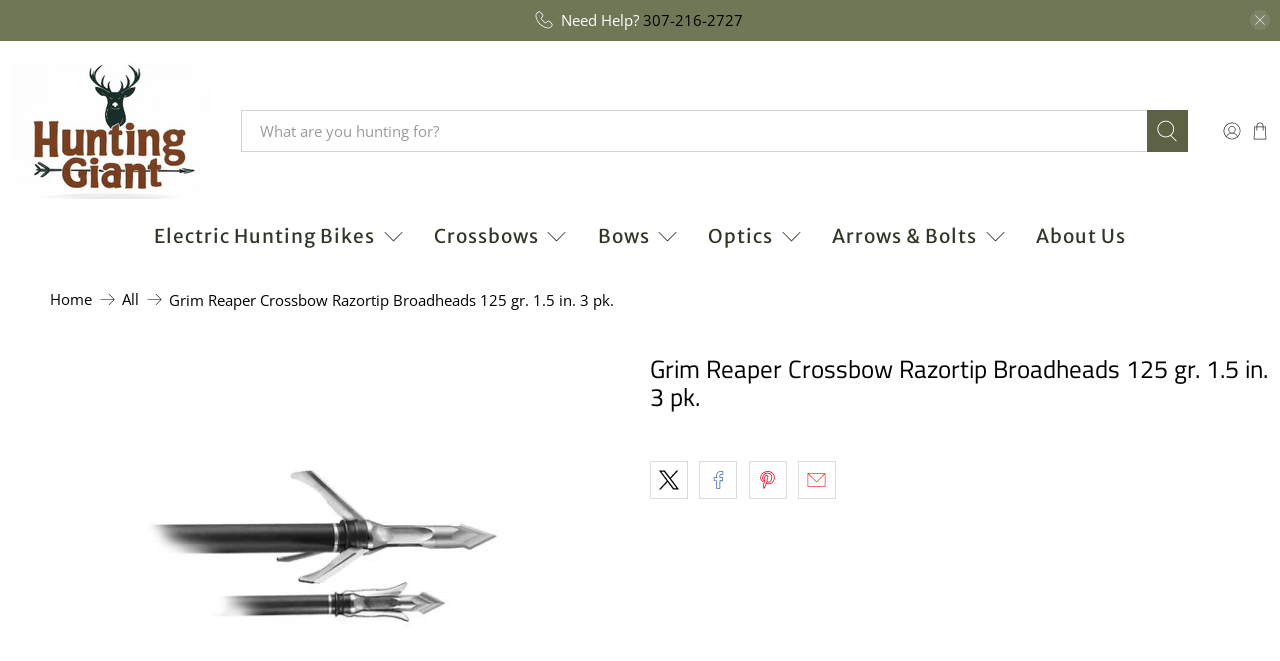

--- FILE ---
content_type: text/javascript
request_url: https://huntinggiant.com/cdn/shop/t/21/assets/z__jsPopup.js?v=122311405930820979961736257388
body_size: -232
content:
(()=>{var __webpack_exports__={};window.PXUTheme.jsPopup={init:function($section){window.PXUTheme.jsPopup=$.extend(this,window.PXUTheme.getSectionData($section));const cookieValue=Cookies.get("popup"),cookieEnabled=this.popup_days_to_hide!=0;if(cookieEnabled&&cookieValue=="opened")return!1;setTimeout(()=>{this.open()},this.popup_delay*1e3),cookieEnabled&&Cookies.set("popup","opened",{expires:parseInt(this.popup_days_to_hide)})},open:function(){$.fancybox.open({src:"[data-popup]",type:"inline",opts:{baseClass:"popup-modal",hash:!1,infobar:!1,toolbar:!1,smallBtn:!1,touch:{vertical:!1,momentum:!1},beforeShow:()=>{$(".popup-modal .fancybox-slide").empty()},afterShow:()=>{$(document).on("touchstart click",".popup__close",()=>{this.close()})},beforeClose:()=>{$(".popup__close").off()}}})},close:function(){$.fancybox.close($("[data-popup]"))},showThemeEditorState(){$(".popup-section").addClass("is-fixed-top"),this.open()},hideThemeEditorState(){$(".popup-section").removeClass("is-fixed-top"),this.close()},unload:function($section){$.fancybox.destroy(),$(".popup-modal .fancybox-slide").empty(),$(".popup__close").off()}}})();
//# sourceMappingURL=/cdn/shop/t/21/assets/z__jsPopup.js.map?v=122311405930820979961736257388
